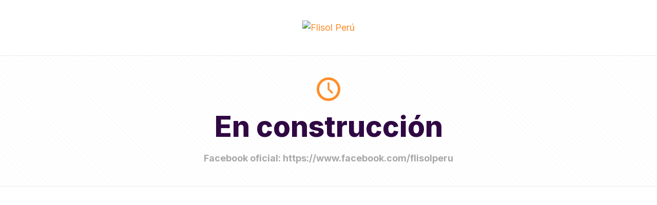

--- FILE ---
content_type: text/css
request_url: http://flisol.pe/wp-content/themes/flisol-peru/style.css?ver=6.9
body_size: 151
content:
/*
Theme Name: Flisol Perú
Theme URI: http://flisol.pe
Author: @jpedroscript
Author URI: 
Description: Flisol Perú
Template: betheme
Version: 2.0
*/
